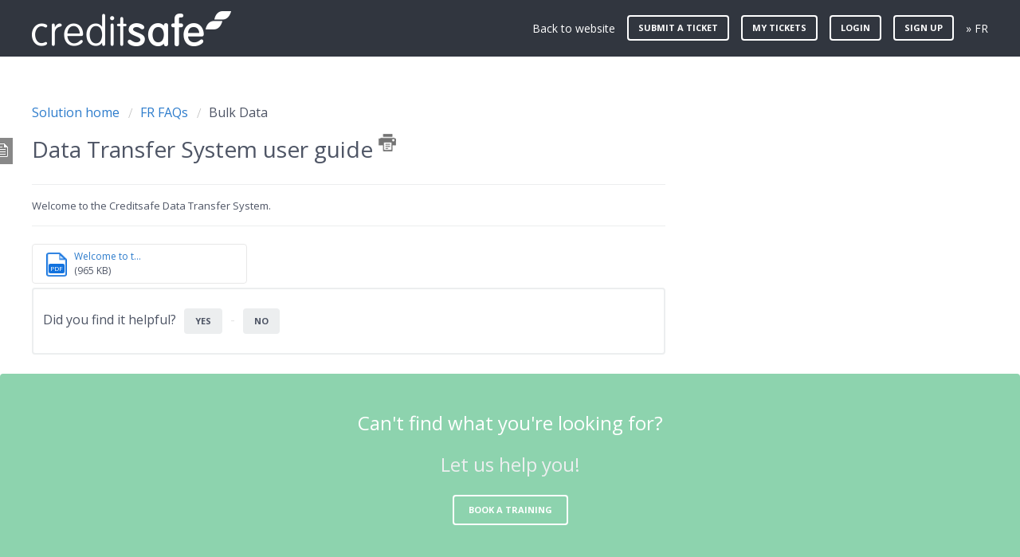

--- FILE ---
content_type: text/html; charset=utf-8
request_url: https://help.creditsafe.fr/en/support/solutions/articles/7000081595-data-transfer-system-user-guide
body_size: 9514
content:
<!DOCTYPE html>
       
        <!--[if lt IE 7]><html class="no-js ie6 dew-dsm-theme " lang="en" dir="ltr" data-date-format="non_us"><![endif]-->       
        <!--[if IE 7]><html class="no-js ie7 dew-dsm-theme " lang="en" dir="ltr" data-date-format="non_us"><![endif]-->       
        <!--[if IE 8]><html class="no-js ie8 dew-dsm-theme " lang="en" dir="ltr" data-date-format="non_us"><![endif]-->       
        <!--[if IE 9]><html class="no-js ie9 dew-dsm-theme " lang="en" dir="ltr" data-date-format="non_us"><![endif]-->       
        <!--[if IE 10]><html class="no-js ie10 dew-dsm-theme " lang="en" dir="ltr" data-date-format="non_us"><![endif]-->       
        <!--[if (gt IE 10)|!(IE)]><!--><html class="no-js  dew-dsm-theme " lang="en" dir="ltr" data-date-format="non_us"><!--<![endif]-->
	<head>
		
		

<!-- Title for the page -->
<title> Data Transfer System user guide : Creditsafe France </title>

<!-- Meta information -->

      <meta charset="utf-8" />
      <meta http-equiv="X-UA-Compatible" content="IE=edge,chrome=1" />
      <meta name="description" content= "" />
      <meta name="author" content= "" />
       <meta property="og:title" content="Data Transfer System user guide" />  <meta property="og:url" content="https://help.creditsafe.fr/en/support/solutions/articles/7000081595-data-transfer-system-user-guide" />  <meta property="og:description" content=" Welcome to the Creditsafe Data Transfer System.   " />  <meta property="og:image" content="https://s3.eu-central-1.amazonaws.com/euc-cdn.freshdesk.com/data/helpdesk/attachments/production/7028401956/logo/BHk8KPbpk8qryat98Khuc7H6fUiiSE_H7Q.png?X-Amz-Algorithm=AWS4-HMAC-SHA256&amp;amp;X-Amz-Credential=AKIAS6FNSMY2XLZULJPI%2F20260113%2Feu-central-1%2Fs3%2Faws4_request&amp;amp;X-Amz-Date=20260113T063415Z&amp;amp;X-Amz-Expires=604800&amp;amp;X-Amz-SignedHeaders=host&amp;amp;X-Amz-Signature=171053e21f7711c70a5ae9e449755b9531b874fafe86e28c1fe36ec03b0b8339" />  <meta property="og:site_name" content="Creditsafe France" />  <meta property="og:type" content="article" />  <meta name="twitter:title" content="Data Transfer System user guide" />  <meta name="twitter:url" content="https://help.creditsafe.fr/en/support/solutions/articles/7000081595-data-transfer-system-user-guide" />  <meta name="twitter:description" content=" Welcome to the Creditsafe Data Transfer System.   " />  <meta name="twitter:image" content="https://s3.eu-central-1.amazonaws.com/euc-cdn.freshdesk.com/data/helpdesk/attachments/production/7028401956/logo/BHk8KPbpk8qryat98Khuc7H6fUiiSE_H7Q.png?X-Amz-Algorithm=AWS4-HMAC-SHA256&amp;amp;X-Amz-Credential=AKIAS6FNSMY2XLZULJPI%2F20260113%2Feu-central-1%2Fs3%2Faws4_request&amp;amp;X-Amz-Date=20260113T063415Z&amp;amp;X-Amz-Expires=604800&amp;amp;X-Amz-SignedHeaders=host&amp;amp;X-Amz-Signature=171053e21f7711c70a5ae9e449755b9531b874fafe86e28c1fe36ec03b0b8339" />  <meta name="twitter:card" content="summary" />  <link rel="canonical" href="https://help.creditsafe.fr/en/support/solutions/articles/7000081595-data-transfer-system-user-guide" />  <link rel='alternate' hreflang="en" href="https://help.creditsafe.fr/en/support/solutions/articles/7000081595-data-transfer-system-user-guide"/>  <link rel='alternate' hreflang="fr" href="https://help.creditsafe.fr/fr/support/solutions/articles/7000081595-data-transfer-system-guide-utilisateur"/> 

<!-- Responsive setting -->


<meta name="viewport" content="width=device-width, initial-scale=1.0" />
<link rel="stylesheet" href="https://fonts.googleapis.com/css?family=Open+Sans:400,400italic,600,600italic,700,700italic,300,300italic"  type="text/css" />
<script src="https://use.fontawesome.com/f4afc3228f.js"></script>
<link rel="stylesheet" href="//cdn.jsdelivr.net/jquery.magnific-popup/1.0.0/magnific-popup.css" />

<script src="https://assets.adobedtm.com/a7310339adb3/086c360ea6a0/launch-216c1acaf0a4.min.js" async></script>

<!-- Google Tag Manager -->
<script>(function(w,d,s,l,i){w[l]=w[l]||[];w[l].push({'gtm.start':
new Date().getTime(),event:'gtm.js'});var f=d.getElementsByTagName(s)[0],
j=d.createElement(s),dl=l!='dataLayer'?'&l='+l:'';j.async=true;j.src=
'https://www.googletagmanager.com/gtm.js?id='+i+dl;f.parentNode.insertBefore(j,f);
})(window,document,'script','dataLayer','GTM-W6PVWM6');</script>
<!-- End Google Tag Manager -->

<!-- Stop search engine crawling -->
<META NAME="ROBOTS" CONTENT="NOINDEX">
<META NAME="ROBOTS" CONTENT="NOFOLLOW">

		
		<!-- Adding meta tag for CSRF token -->
		<meta name="csrf-param" content="authenticity_token" />
<meta name="csrf-token" content="f6OZUDVCvcxI+cJl7z1Cjp8HnLYALMm7W9wDATfFvCfxBYsKigrN0KPCeg8oMGTGBVTOanSg0baw0Tj6rV4tIg==" />
		<!-- End meta tag for CSRF token -->
		
		<!-- Fav icon for portal -->
		<link rel='shortcut icon' href='https://s3.eu-central-1.amazonaws.com/euc-cdn.freshdesk.com/data/helpdesk/attachments/production/7028401980/fav_icon/vYJ5_0hEMwdXaHZ7vQ-W9OMOm5ztMjw9cA.ico' />

		<!-- Base stylesheet -->
 
		<link rel="stylesheet" media="print" href="https://euc-assets8.freshdesk.com/assets/cdn/portal_print-6e04b27f27ab27faab81f917d275d593fa892ce13150854024baaf983b3f4326.css" />
	  		<link rel="stylesheet" media="screen" href="https://euc-assets8.freshdesk.com/assets/cdn/portal_utils-f2a9170fce2711ae2a03e789faa77a7e486ec308a2367d6dead6c9890a756cfa.css" />

		
		<!-- Theme stylesheet -->

		<link href="/support/theme.css?v=3&amp;d=1717591920" media="screen" rel="stylesheet" type="text/css">

		<!-- Google font url if present -->
		<link href='https://fonts.googleapis.com/css?family=Open+Sans+Condensed:300,300italic,700' rel='stylesheet' type='text/css' nonce='q0NT8zvu9nAjBI9yj0moCA=='>

		<!-- Including default portal based script framework at the top -->
		<script src="https://euc-assets1.freshdesk.com/assets/cdn/portal_head_v2-d07ff5985065d4b2f2826fdbbaef7df41eb75e17b915635bf0413a6bc12fd7b7.js"></script>
		<!-- Including syntexhighlighter for portal -->
		<script src="https://euc-assets6.freshdesk.com/assets/cdn/prism-841b9ba9ca7f9e1bc3cdfdd4583524f65913717a3ab77714a45dd2921531a402.js"></script>

		

		<!-- Access portal settings information via javascript -->
		 <script type="text/javascript">     var portal = {"language":"fr","name":"Creditsafe France","contact_info":"","current_page_name":"article_view","current_tab":"solutions","vault_service":{"url":"https://vault-service-eu.freshworks.com/data","max_try":2,"product_name":"fd"},"current_account_id":764238,"preferences":{"bg_color":"#ffffff","header_color":"#ffffff","help_center_color":"#f9f9f9","footer_color":"#777777","tab_color":"#E32219","tab_hover_color":"#FFFFFF","btn_background":"#ffffff","btn_primary_background":"#E32219","base_font":"Helvetica Neue","text_color":"#666666","headings_font":"Open Sans Condensed","headings_color":"#333333","link_color":"#E32219","link_color_hover":"#E32219","input_focus_ring_color":"#f4af1a","non_responsive":"true"},"image_placeholders":{"spacer":"https://euc-assets7.freshdesk.com/assets/misc/spacer.gif","profile_thumb":"https://euc-assets4.freshdesk.com/assets/misc/profile_blank_thumb-4a7b26415585aebbd79863bd5497100b1ea52bab8df8db7a1aecae4da879fd96.jpg","profile_medium":"https://euc-assets6.freshdesk.com/assets/misc/profile_blank_medium-1dfbfbae68bb67de0258044a99f62e94144f1cc34efeea73e3fb85fe51bc1a2c.jpg"},"falcon_portal_theme":false,"current_object_id":7000081595};     var attachment_size = 25;     var blocked_extensions = "";     var allowed_extensions = "";     var store = { 
        ticket: {},
        portalLaunchParty: {} };    store.portalLaunchParty.ticketFragmentsEnabled = false;    store.pod = "eu-central-1";    store.region = "EU"; </script> 


			
	</head>
	<body>
            	
		
		
		<!-- Notification Messages -->
 <div class="alert alert-with-close notice hide" id="noticeajax"></div> 
<div class="layout layout--anonymous">
  <div class="layout__header">
    

<!-- Google Tag Manager (noscript) -->
<noscript><iframe src="https://www.googletagmanager.com/ns.html?id=GTM-W6PVWM6"
height="0" width="0" style="display:none;visibility:hidden"></iframe></noscript>
<!-- End Google Tag Manager (noscript) -->

<header class="topbar container" data-topbar>
  <div class="container-inner">
    <div class="topbar__inner">
      <div class="topbar__col clearfix">
        <div class="logo-wrapper">
          <div class="logo">
            <a href="http://help.creditsafe.fr">
              <img src="https://s3.eu-central-1.amazonaws.com/euc-cdn.freshdesk.com/data/helpdesk/attachments/production/7028401956/logo/BHk8KPbpk8qryat98Khuc7H6fUiiSE_H7Q.png" alt="">
            </a>
          </div>
        </div>
        <p class="help-center-name">Creditsafe France</p>
        <button type="button" role="button" aria-label="Toggle Navigation" class="lines-button x" data-toggle-menu> <span class="lines"></span> </button>
      </div>
      <div class="topbar__col topbar__menu">
        <div class="topbar__collapse" data-menu>
          <div class="topbar__controls topbar__controls--anonymous">
            <a class="topbar__link" href="https://www.creditsafe.com/fr/">Back to website</a>
            
              <a class="btn btn-topbar" href="/en/support/tickets/new">Submit a ticket</a>
              <a class="btn btn-topbar" href="/support/tickets">My Tickets</a>
            
            <div class="banner-language-selector pull-right" data-tabs="tabs"
                data-toggle='tooltip' data-placement="bottom" title=""><ul class="language-options" role="tablist"><li class="dropdown"><h5 class="dropdown-toggle" data-toggle="dropdown"><span>English</span><span class="caret"></span></h5><ul class="dropdown-menu " role="menu" aria-labelledby="dropdownMenu"><li><a class="active" tabindex="-1" href="/en/support/solutions/articles/7000081595-data-transfer-system-user-guide"><span class='icon-dd-tick-dark'></span>English </a></li><li><a class="" tabindex="-1" href="/fr/support/solutions/articles/7000081595-data-transfer-system-guide-utilisateur">French</a></li></ul></li></ul></div> <div class="welcome">Welcome <b></b> </div>  <b><a href="/en/support/login"><b>Login</b></a></b> &nbsp;<b><a href="/en/support/signup"><b>Sign up</b></a></b>
            <a class="topbar__link change_language" href="/fr/support/home">&raquo; FR</a>
          </div>
        </div>
      </div>
    </div>
  </div>
</header>

    <!-- Search and page links for the page -->
    
      
    
  </div>

  <div class="layout__content">
    <div class="container">
      <div class="container-inner clearfix">
        <section class="main content rounded-6 min-height-on-desktop fc-article-show" id="article-show-7000081595">
	<div class="breadcrumb">
		<a href="/en/support/solutions"> Solution home </a>
		<a href="/en/support/solutions/7000039127">FR FAQs</a>
		<a href="/en/support/solutions/folders/7000047454">Bulk Data</a>
	</div>
	<b class="page-stamp page-stamp-article">
		<b class="icon-page-article"></b>
	</b>

	<h2 class="heading">Data Transfer System user guide
		<a href="javascript:print();" class="icon-print solution-print-icon" title="Print this Article"></a>
	</h2>
	
	<hr />
	

	<article class="article-body" id="article-body" rel="image-enlarge">
		<p><span style="color: rgb(78, 85, 101); font-family: &quot;Open Sans&quot;, sans-serif; font-size: 13px; font-style: normal; font-variant-ligatures: normal; font-variant-caps: normal; font-weight: 400; letter-spacing: normal; orphans: 2; text-align: start; text-indent: 0px; text-transform: none; white-space: normal; widows: 2; word-spacing: 0px; -webkit-text-stroke-width: 0px;  text-decoration-thickness: initial; text-decoration-style: initial; text-decoration-color: initial; display: inline !important; float: none;">Welcome to the Creditsafe Data Transfer System.&nbsp;</span> </p>
	</article>

	<hr />	
		<div class="cs-g-c attachments" id="article-7000081595-attachments"><div class="attachment"><div class="attachment-type"><span class="file-type"> pdf </span> </div><div class="attach_content"><div class="ellipsis"><a href="/helpdesk/attachments/7108848256" class="filename" target="_blank" data-toggle='tooltip' title='Welcome to the Creditsafe Data Transfer system.pdf'
                >Welcome to t... </a></div><div>(965 KB) </div></div></div></div>

		<p class="article-vote" id="voting-container" 
											data-user-id="" 
											data-article-id="7000081595"
											data-language="en">
										Did you find it helpful?<span data-href="/en/support/solutions/articles/7000081595/thumbs_up" class="vote-up a-link" id="article_thumbs_up" 
									data-remote="true" data-method="put" data-update="#voting-container" 
									data-user-id=""
									data-article-id="7000081595"
									data-language="en"
									data-update-with-message="Glad we could be helpful. Thanks for the feedback.">
								Yes</span><span class="vote-down-container"><span data-href="/en/support/solutions/articles/7000081595/thumbs_down" class="vote-down a-link" id="article_thumbs_down" 
									data-remote="true" data-method="put" data-update="#vote-feedback-form" 
									data-user-id=""
									data-article-id="7000081595"
									data-language="en"
									data-hide-dom="#voting-container" data-show-dom="#vote-feedback-container">
								No</span></span></p><a class="hide a-link" id="vote-feedback-form-link" data-hide-dom="#vote-feedback-form-link" data-show-dom="#vote-feedback-container">Send feedback</a><div id="vote-feedback-container"class="hide">	<div class="lead">Sorry we couldn't be helpful. Help us improve this article with your feedback.</div>	<div id="vote-feedback-form">		<div class="sloading loading-small loading-block"></div>	</div></div>
		
</section>
<section class="sidebar content rounded-6 fc-related-articles">
	<div id="related_articles"><div class="cs-g-c"><section class="article-list"><h3 class="list-lead">Related Articles</h3><ul rel="remote" 
			data-remote-url="/en/support/search/articles/7000081595/related_articles?container=related_articles&limit=10" 
			id="related-article-list"></ul></section></div></div>
</section>

      </div>
    </div>
  </div>

  <div class="layout__footer">
    <section class="footer-masterclass">
  <h2 class="footer-masterclass__title">Can't find what you're looking for?</h2>
  <h3 class="footer-masterclass__subtitle">Let us help you!</h3>
  <p class="footer-masterclass__btn">
    <a href="https://bit.ly/creditsafe-masterclass" target="_blank" class="btn btn-primary">
      Book a training
    </a>
  </p>
</section>
<section class="footer-submit-ticket">
  <h2 class="footer-submit-ticket__title">Can't find what you're looking for?</h2>
  <h3 class="footer-submit-ticket__subtitle">Let us help you!</h3>
  <p class="footer-submit-ticket__btn">
    <a href="/en/support/tickets/new" class="btn btn-primary">
      Submit a ticket
    </a>
  </p>
</section>
<footer class="footer-container container">
  <div class="container-inner footer-container__inner">
    <div class="row clearfix">
      <div class="column column--sm-2">
        <span class="footer__header"><a class="footer-links-list__link" href="/en/support/solutions/7000038088" rel="noreferrer">My Account</a></span>
        <ul class="footer-links-list">
           <li class="footer-links-list__item"><a class="footer-links-list__link" href="/en/support/solutions/folders/7000042107" rel="noreferrer">My Account Details</a></li>
		   <li class="footer-links-list__item"><a class="footer-links-list__link" href="/en/support/solutions/folders/7000042108" rel="noreferrer">Logging In</a></li>
		   <li class="footer-links-list__item"><a class="footer-links-list__link" href="/en/support/solutions/folders/7000042109" rel="noreferrer">Contact</a></li>
        </ul>
      </div>
      <div class="column column--sm-2">
        <span class="footer__header"><a class="footer-links-list__link" href="/en/support/solutions/7000038089" rel="noreferrer">Billing</a></span>
        <ul class="footer-links-list">
          <li class="footer-links-list__item"><a class="footer-links-list__link" href="/en/support/solutions/folders/7000042110" rel="noreferrer">Renewing My Account</a></li>
		  <li class="footer-links-list__item"><a class="footer-links-list__link" href="/en/support/solutions/folders/7000042111" rel="noreferrer">Cancelling My Account</a></li>
        </ul>
      </div>
      <div class="column column--sm-2">
        <span class="footer__header"><a class="footer-links-list__link" href="/en/support/solutions/7000038090" rel="noreferrer">FAQs</a></span>
      </div>
      <div class="column column--sm-2">
        <span class="footer__header"><a class="footer-links-list__link" href="/en/support/solutions/7000038085" rel="noreferrer">Credit &amp; Risk</a></span>
        <ul class="footer-links-list">
			<li class="footer-links-list__item"><a class="footer-links-list__link" href="/en/support/solutions/folders/7000042097" rel="noreferrer">Credit Reports</a></li>
			<li class="footer-links-list__item"><a class="footer-links-list__link" href="/en/support/solutions/folders/7000042102" rel="noreferrer">Monitoring</a></li>
			<li class="footer-links-list__item"><a class="footer-links-list__link" href="/en/support/solutions/folders/7000042103" rel="noreferrer">Collections</a></li>
          <li class="footer-links-list__item"><a class="footer-links-list__link" href="/en/support/solutions/folders/7000042104" rel="noreferrer">Compliance</a></li>
        </ul>
      </div>
      <div class="column column--sm-2">
        <span class="footer__header"><a class="footer-links-list__link" href="/en/support/solutions/7000038087 " rel="noreferrer">Sales &amp; Marketing</a></span>
        <ul class="footer-links-list">
			<li class="footer-links-list__item"><a class="footer-links-list__link" href="/en/support/solutions/folders/7000042106" rel="noreferrer">Sales &amp; Marketing Data</a></li>
        </ul>
      </div>
    </div>
  </div>
</footer>
<a href="#" class="scroll-to-top fa fa-angle-up" data-scroll-to-top></a>
  </div>
</div>
<script src="//cdn.jsdelivr.net/jquery.magnific-popup/1.0.0/jquery.magnific-popup.min.js"></script>
<script>
  (function($) {

    var LANG_EN = $('.change_language').text().split(' ')[1] == 'EN';
    $('.change_language').attr('href', LANG_EN ? window.location.href.replace(/\/fr\//, '/en/') : window.location.href.replace(/\/en\//, '/fr/'));

    function clipper(min, max){
      return function(o){
        if(o > max) return max;
        if(o < min) return min;
        return o;
      };
    }

    var BT_SETTINGS = {
      css: {
        activeClass: 'is-active',
        hiddenClass: 'is-hidden'
      }
    };

    var opacityClipper = clipper(0, 1);
    var $window      = $(window);
    var $heroUnit    = $('[data-hero-unit]');
    var $topbar      = $('[data-topbar]');
    var topbarHeight = parseInt($topbar.height());
    var $scrollToTop = $('[data-scroll-to-top]');
    var $heroUnitBg;
    var $searchBox;

    if ($heroUnit.length) {
      $heroUnitBg  = $heroUnit.find('[data-hero-bg]');
      $searchBox   = $heroUnit.find('[data-search-box]');
    }

    $scrollToTop.click(function(){
      $('html, body').animate({ scrollTop: 0}, 1000);
      return false;
    });

    var bindEffects = function() {
      var scrolled = $window.scrollTop();
      if (scrolled > topbarHeight) {
        $scrollToTop.addClass(BT_SETTINGS.css.activeClass);
      } else {
        $scrollToTop.removeClass(BT_SETTINGS.css.activeClass);
      }

      if ($heroUnit.length) {
        $heroUnitBg.css({
          '-moz-transform': 'translate3d(0px,' + scrolled / -3 + 'px' +  ', 0px)',
          '-webkit-transform': 'translate3d(0px,' + scrolled / -3 + 'px' +  ', 0px)',
          'transform': 'translate3d(0px,' + scrolled / -3 + 'px' +  ', 0px)'
        });

        $searchBox.css({
          'opacity': opacityClipper(1 - opacityClipper(scrolled * 0.003))
        });
      }
    };

    $window.on('scroll.theme', bindEffects);

    $('[data-toggle-menu]').click(function(){
      $(this).toggleClass(BT_SETTINGS.css.activeClass);
      $('[data-menu]').toggle();
    });

    $('.image-with-lightbox').magnificPopup({
      type: 'image',
      closeOnContentClick: true,
      closeBtnInside: false,
      fixedContentPos: true,
      mainClass: 'mfp-with-zoom', // class to remove default margin from left and right side
      image: {
        verticalFit: true
      },
      zoom: {
        enabled: true,
        duration: 300 // don't foget to change the duration also in CSS
      }
    });

    $('.image-with-video-icon').magnificPopup({
      disableOn: 700,
      type: 'iframe',
      mainClass: 'mfp-fade',
      removalDelay: 160,
      preloader: false,
      fixedContentPos: false
    });

    $('.accordion__item-title').on('click', function() {
      var $title = $(this);
      $title.toggleClass('accordion__item-title--active');
      $title
        .parents('.accordion__item')
        .find('.accordion__item-content')
        .slideToggle();
    });

    $('.tabs-link').click(function (e) {
      e.preventDefault();
      var $link = $(this);
      var tabIndex = $link.index();
      var $tab = $link.parents('.tabs').find('.tab').eq(tabIndex);
      $link
        .addClass(BT_SETTINGS.css.activeClass)
        .siblings()
        .removeClass(BT_SETTINGS.css.activeClass);
      $tab
        .removeClass(BT_SETTINGS.css.hiddenClass)
        .siblings('.tab')
        .addClass(BT_SETTINGS.css.hiddenClass);
    });

    $('.fa-spin').empty();
  })(jQuery);
</script>



			<script src="https://euc-assets8.freshdesk.com/assets/cdn/portal_bottom-0fe88ce7f44d512c644a48fda3390ae66247caeea647e04d017015099f25db87.js"></script>

		<script src="https://euc-assets4.freshdesk.com/assets/cdn/redactor-642f8cbfacb4c2762350a557838bbfaadec878d0d24e9a0d8dfe90b2533f0e5d.js"></script> 
		<script src="https://euc-assets10.freshdesk.com/assets/cdn/lang/en-4a75f878b88f0e355c2d9c4c8856e16e0e8e74807c9787aaba7ef13f18c8d691.js"></script>
		<!-- for i18n-js translations -->
  		<script src="https://euc-assets4.freshdesk.com/assets/cdn/i18n/portal/en-7dc3290616af9ea64cf8f4a01e81b2013d3f08333acedba4871235237937ee05.js"></script>
		<!-- Including default portal based script at the bottom -->
		<script nonce="q0NT8zvu9nAjBI9yj0moCA==">
//<![CDATA[
	
	jQuery(document).ready(function() {
					
		// Setting the locale for moment js
		moment.lang('en');

		var validation_meassages = {"required":"This field is required.","remote":"Please fix this field.","email":"Please enter a valid email address.","url":"Please enter a valid URL.","date":"Please enter a valid date.","dateISO":"Please enter a valid date ( ISO ).","number":"Please enter a valid number.","digits":"Please enter only digits.","creditcard":"Please enter a valid credit card number.","equalTo":"Please enter the same value again.","two_decimal_place_warning":"Value cannot have more than 2 decimal digits","select2_minimum_limit":"Please type %{char_count} or more letters","select2_maximum_limit":"You can only select %{limit} %{container}","maxlength":"Please enter no more than {0} characters.","minlength":"Please enter at least {0} characters.","rangelength":"Please enter a value between {0} and {1} characters long.","range":"Please enter a value between {0} and {1}.","max":"Please enter a value less than or equal to {0}.","min":"Please enter a value greater than or equal to {0}.","select2_maximum_limit_jq":"You can only select {0} {1}","facebook_limit_exceed":"Your Facebook reply was over 8000 characters. You'll have to be more clever.","messenger_limit_exceeded":"Oops! You have exceeded Messenger Platform's character limit. Please modify your response.","not_equal_to":"This element should not be equal to","email_address_invalid":"One or more email addresses are invalid.","twitter_limit_exceed":"Oops! You have exceeded Twitter's character limit. You'll have to modify your response.","password_does_not_match":"The passwords don't match. Please try again.","valid_hours":"Please enter a valid hours.","reply_limit_exceed":"Your reply was over 2000 characters. You'll have to be more clever.","url_format":"Invalid URL format","url_without_slash":"Please enter a valid URL without '/'","link_back_url":"Please enter a valid linkback URL","requester_validation":"Please enter a valid requester details or <a href=\"#\" id=\"add_requester_btn_proxy\">add new requester.</a>","agent_validation":"Please enter valid agent details","email_or_phone":"Please enter a Email or Phone Number","upload_mb_limit":"Upload exceeds the available 15MB limit","invalid_image":"Invalid image format","atleast_one_role":"At least one role is required for the agent","invalid_time":"Invalid time.","remote_fail":"Remote validation failed","trim_spaces":"Auto trim of leading & trailing whitespace","hex_color_invalid":"Please enter a valid hex color value.","name_duplication":"The name already exists.","invalid_value":"Invalid value","invalid_regex":"Invalid Regular Expression","same_folder":"Cannot move to the same folder.","maxlength_255":"Please enter less than 255 characters","decimal_digit_valid":"Value cannot have more than 2 decimal digits","atleast_one_field":"Please fill at least {0} of these fields.","atleast_one_portal":"Select atleast one portal.","custom_header":"Please type custom header in the format -  header : value","same_password":"Should be same as Password","select2_no_match":"No matching %{container} found","integration_no_match":"no matching data...","time":"Please enter a valid time","valid_contact":"Please add a valid contact","field_invalid":"This field is invalid","select_atleast_one":"Select at least one option.","ember_method_name_reserved":"This name is reserved and cannot be used. Please choose a different name."}	

		jQuery.extend(jQuery.validator.messages, validation_meassages );


		jQuery(".call_duration").each(function () {
			var format,time;
			if (jQuery(this).data("time") === undefined) { return; }
			if(jQuery(this).hasClass('freshcaller')){ return; }
			time = jQuery(this).data("time");
			if (time>=3600) {
			 format = "hh:mm:ss";
			} else {
				format = "mm:ss";
			}
			jQuery(this).html(time.toTime(format));
		});
	});

	// Shortcuts variables
	var Shortcuts = {"global":{"help":"?","save":"mod+return","cancel":"esc","search":"/","status_dialog":"mod+alt+return","save_cuctomization":"mod+shift+s"},"app_nav":{"dashboard":"g d","tickets":"g t","social":"g e","solutions":"g s","forums":"g f","customers":"g c","reports":"g r","admin":"g a","ticket_new":"g n","compose_email":"g m"},"pagination":{"previous":"alt+left","next":"alt+right","alt_previous":"j","alt_next":"k"},"ticket_list":{"ticket_show":"return","select":"x","select_all":"shift+x","search_view":"v","show_description":"space","unwatch":"w","delete":"#","pickup":"@","spam":"!","close":"~","silent_close":"alt+shift+`","undo":"z","reply":"r","forward":"f","add_note":"n","scenario":"s"},"ticket_detail":{"toggle_watcher":"w","reply":"r","forward":"f","add_note":"n","close":"~","silent_close":"alt+shift+`","add_time":"m","spam":"!","delete":"#","show_activities_toggle":"}","properties":"p","expand":"]","undo":"z","select_watcher":"shift+w","go_to_next":["j","down"],"go_to_previous":["k","up"],"scenario":"s","pickup":"@","collaboration":"d"},"social_stream":{"search":"s","go_to_next":["j","down"],"go_to_previous":["k","up"],"open_stream":["space","return"],"close":"esc","reply":"r","retweet":"shift+r"},"portal_customizations":{"preview":"mod+shift+p"},"discussions":{"toggle_following":"w","add_follower":"shift+w","reply_topic":"r"}};
	
	// Date formats
	var DATE_FORMATS = {"non_us":{"moment_date_with_week":"ddd, D MMM, YYYY","datepicker":"d M, yy","datepicker_escaped":"d M yy","datepicker_full_date":"D, d M, yy","mediumDate":"d MMM, yyyy"},"us":{"moment_date_with_week":"ddd, MMM D, YYYY","datepicker":"M d, yy","datepicker_escaped":"M d yy","datepicker_full_date":"D, M d, yy","mediumDate":"MMM d, yyyy"}};

	var lang = { 
		loadingText: "Please Wait...",
		viewAllTickets: "View all tickets"
	};


//]]>
</script> 

		

		<img src='/en/support/solutions/articles/7000081595-data-transfer-system-user-guide/hit' alt='Article views count' aria-hidden='true'/>
		<script type="text/javascript">
     		I18n.defaultLocale = "en";
     		I18n.locale = "en";
		</script>
			
    	


		<!-- Include dynamic input field script for signup and profile pages (Mint theme) -->

	</body>
</html>
